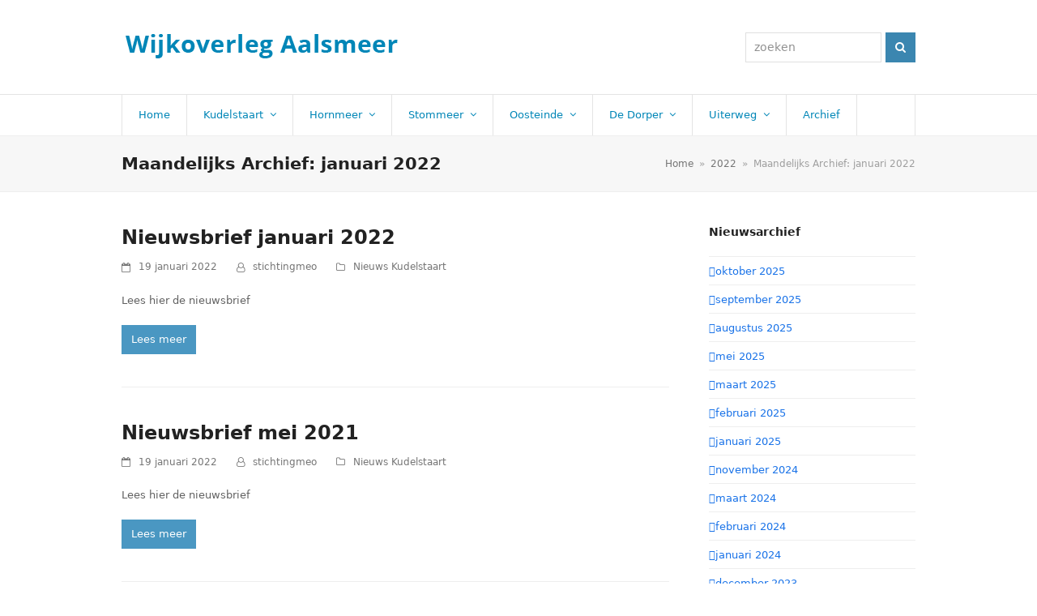

--- FILE ---
content_type: text/html; charset=UTF-8
request_url: https://wijkoverlegaalsmeer.nl/2022/01/
body_size: 11749
content:
<!DOCTYPE html>
<html lang="nl-NL" class="wpex-color-scheme-default">
<head>
<meta charset="UTF-8">
<link rel="profile" href="http://gmpg.org/xfn/11">
<title>24 januari 2026 | Wijkoverleg Aalsmeer</title>
<meta name='robots' content='max-image-preview:large' />
	<style>img:is([sizes="auto" i], [sizes^="auto," i]) { contain-intrinsic-size: 3000px 1500px }</style>
	<meta name="generator" content="Total WordPress Theme v5.19">
<meta name="viewport" content="width=device-width, initial-scale=1">

<link rel="alternate" type="application/rss+xml" title="Wijkoverleg Aalsmeer &raquo; feed" href="https://wijkoverlegaalsmeer.nl/feed/" />
<link rel="alternate" type="application/rss+xml" title="Wijkoverleg Aalsmeer &raquo; reacties feed" href="https://wijkoverlegaalsmeer.nl/comments/feed/" />
<link rel="preload" href="https://wijkoverlegaalsmeer.nl/wp-content/themes/Total/assets/lib/ticons/fonts/ticons.woff2" type="font/woff2" as="font" crossorigin><link rel='stylesheet' id='js_composer_front-css' href='https://wijkoverlegaalsmeer.nl/wp-content/plugins/js_composer/assets/css/js_composer.min.css?ver=8.2' media='all' />
<link rel='stylesheet' id='wp-block-library-css' href='https://wijkoverlegaalsmeer.nl/wp-includes/css/dist/block-library/style.min.css?ver=6.8.3' media='all' />
<style id='global-styles-inline-css'>
:root{--wp--preset--aspect-ratio--square: 1;--wp--preset--aspect-ratio--4-3: 4/3;--wp--preset--aspect-ratio--3-4: 3/4;--wp--preset--aspect-ratio--3-2: 3/2;--wp--preset--aspect-ratio--2-3: 2/3;--wp--preset--aspect-ratio--16-9: 16/9;--wp--preset--aspect-ratio--9-16: 9/16;--wp--preset--color--black: #000000;--wp--preset--color--cyan-bluish-gray: #abb8c3;--wp--preset--color--white: #ffffff;--wp--preset--color--pale-pink: #f78da7;--wp--preset--color--vivid-red: #cf2e2e;--wp--preset--color--luminous-vivid-orange: #ff6900;--wp--preset--color--luminous-vivid-amber: #fcb900;--wp--preset--color--light-green-cyan: #7bdcb5;--wp--preset--color--vivid-green-cyan: #00d084;--wp--preset--color--pale-cyan-blue: #8ed1fc;--wp--preset--color--vivid-cyan-blue: #0693e3;--wp--preset--color--vivid-purple: #9b51e0;--wp--preset--color--accent: var(--wpex-accent);--wp--preset--color--on-accent: var(--wpex-on-accent);--wp--preset--color--accent-alt: var(--wpex-accent-alt);--wp--preset--color--on-accent-alt: var(--wpex-on-accent-alt);--wp--preset--gradient--vivid-cyan-blue-to-vivid-purple: linear-gradient(135deg,rgba(6,147,227,1) 0%,rgb(155,81,224) 100%);--wp--preset--gradient--light-green-cyan-to-vivid-green-cyan: linear-gradient(135deg,rgb(122,220,180) 0%,rgb(0,208,130) 100%);--wp--preset--gradient--luminous-vivid-amber-to-luminous-vivid-orange: linear-gradient(135deg,rgba(252,185,0,1) 0%,rgba(255,105,0,1) 100%);--wp--preset--gradient--luminous-vivid-orange-to-vivid-red: linear-gradient(135deg,rgba(255,105,0,1) 0%,rgb(207,46,46) 100%);--wp--preset--gradient--very-light-gray-to-cyan-bluish-gray: linear-gradient(135deg,rgb(238,238,238) 0%,rgb(169,184,195) 100%);--wp--preset--gradient--cool-to-warm-spectrum: linear-gradient(135deg,rgb(74,234,220) 0%,rgb(151,120,209) 20%,rgb(207,42,186) 40%,rgb(238,44,130) 60%,rgb(251,105,98) 80%,rgb(254,248,76) 100%);--wp--preset--gradient--blush-light-purple: linear-gradient(135deg,rgb(255,206,236) 0%,rgb(152,150,240) 100%);--wp--preset--gradient--blush-bordeaux: linear-gradient(135deg,rgb(254,205,165) 0%,rgb(254,45,45) 50%,rgb(107,0,62) 100%);--wp--preset--gradient--luminous-dusk: linear-gradient(135deg,rgb(255,203,112) 0%,rgb(199,81,192) 50%,rgb(65,88,208) 100%);--wp--preset--gradient--pale-ocean: linear-gradient(135deg,rgb(255,245,203) 0%,rgb(182,227,212) 50%,rgb(51,167,181) 100%);--wp--preset--gradient--electric-grass: linear-gradient(135deg,rgb(202,248,128) 0%,rgb(113,206,126) 100%);--wp--preset--gradient--midnight: linear-gradient(135deg,rgb(2,3,129) 0%,rgb(40,116,252) 100%);--wp--preset--font-size--small: 13px;--wp--preset--font-size--medium: 20px;--wp--preset--font-size--large: 36px;--wp--preset--font-size--x-large: 42px;--wp--preset--spacing--20: 0.44rem;--wp--preset--spacing--30: 0.67rem;--wp--preset--spacing--40: 1rem;--wp--preset--spacing--50: 1.5rem;--wp--preset--spacing--60: 2.25rem;--wp--preset--spacing--70: 3.38rem;--wp--preset--spacing--80: 5.06rem;--wp--preset--shadow--natural: 6px 6px 9px rgba(0, 0, 0, 0.2);--wp--preset--shadow--deep: 12px 12px 50px rgba(0, 0, 0, 0.4);--wp--preset--shadow--sharp: 6px 6px 0px rgba(0, 0, 0, 0.2);--wp--preset--shadow--outlined: 6px 6px 0px -3px rgba(255, 255, 255, 1), 6px 6px rgba(0, 0, 0, 1);--wp--preset--shadow--crisp: 6px 6px 0px rgba(0, 0, 0, 1);}:root { --wp--style--global--content-size: 840px;--wp--style--global--wide-size: 1200px; }:where(body) { margin: 0; }.wp-site-blocks > .alignleft { float: left; margin-right: 2em; }.wp-site-blocks > .alignright { float: right; margin-left: 2em; }.wp-site-blocks > .aligncenter { justify-content: center; margin-left: auto; margin-right: auto; }:where(.wp-site-blocks) > * { margin-block-start: 24px; margin-block-end: 0; }:where(.wp-site-blocks) > :first-child { margin-block-start: 0; }:where(.wp-site-blocks) > :last-child { margin-block-end: 0; }:root { --wp--style--block-gap: 24px; }:root :where(.is-layout-flow) > :first-child{margin-block-start: 0;}:root :where(.is-layout-flow) > :last-child{margin-block-end: 0;}:root :where(.is-layout-flow) > *{margin-block-start: 24px;margin-block-end: 0;}:root :where(.is-layout-constrained) > :first-child{margin-block-start: 0;}:root :where(.is-layout-constrained) > :last-child{margin-block-end: 0;}:root :where(.is-layout-constrained) > *{margin-block-start: 24px;margin-block-end: 0;}:root :where(.is-layout-flex){gap: 24px;}:root :where(.is-layout-grid){gap: 24px;}.is-layout-flow > .alignleft{float: left;margin-inline-start: 0;margin-inline-end: 2em;}.is-layout-flow > .alignright{float: right;margin-inline-start: 2em;margin-inline-end: 0;}.is-layout-flow > .aligncenter{margin-left: auto !important;margin-right: auto !important;}.is-layout-constrained > .alignleft{float: left;margin-inline-start: 0;margin-inline-end: 2em;}.is-layout-constrained > .alignright{float: right;margin-inline-start: 2em;margin-inline-end: 0;}.is-layout-constrained > .aligncenter{margin-left: auto !important;margin-right: auto !important;}.is-layout-constrained > :where(:not(.alignleft):not(.alignright):not(.alignfull)){max-width: var(--wp--style--global--content-size);margin-left: auto !important;margin-right: auto !important;}.is-layout-constrained > .alignwide{max-width: var(--wp--style--global--wide-size);}body .is-layout-flex{display: flex;}.is-layout-flex{flex-wrap: wrap;align-items: center;}.is-layout-flex > :is(*, div){margin: 0;}body .is-layout-grid{display: grid;}.is-layout-grid > :is(*, div){margin: 0;}body{padding-top: 0px;padding-right: 0px;padding-bottom: 0px;padding-left: 0px;}a:where(:not(.wp-element-button)){text-decoration: underline;}:root :where(.wp-element-button, .wp-block-button__link){background-color: var(--wpex-btn-bg, var(--wpex-accent));border-radius: var(--wpex-btn-border-radius);border-color: var(--wpex-btn-border-color, currentColor);border-width: var(--wpex-btn-border-width);border-style: var(--wpex-btn-border-style);color: var(--wpex-btn-color, var(--wpex-on-accent));font-family: var(--wpex-btn-font-family);font-size: var(--wpex-btn-font-size);font-style: var(--wpex-btn-font-style);font-weight: var(--wpex-btn-font-weight);letter-spacing: var(--wpex-btn-letter-spacing);line-height: inherit;padding: var(--wpex-btn-padding);text-decoration: none;text-transform: var(--wpex-btn-text-transform);}:root :where(.wp-element-button:hover, .wp-block-button__link:hover){background-color: var(--wpex-hover-btn-bg, var(--wpex-accent-alt));border-color: var(--wpex-hover-btn-border-color, var(--wpex-btn-border-color, currentColor));color: var(--wpex-hover-btn-color, var(--wpex-on-accent-alt));}:root :where(.wp-element-button:active, .wp-block-button__link:active){background-color: var(--wpex-active-btn-bg, var(--wpex-hover-btn-bg, var(--wpex-accent-alt)));border-color: var(--wpex-active-btn-border-color, var(--wpex-hover-btn-border-color, var(--wpex-btn-border-color, currentColor)));color: var(--wpex-active-btn-color, var(--wpex-hover-btn-color, var(--wpex-on-accent-alt)));}.has-black-color{color: var(--wp--preset--color--black) !important;}.has-cyan-bluish-gray-color{color: var(--wp--preset--color--cyan-bluish-gray) !important;}.has-white-color{color: var(--wp--preset--color--white) !important;}.has-pale-pink-color{color: var(--wp--preset--color--pale-pink) !important;}.has-vivid-red-color{color: var(--wp--preset--color--vivid-red) !important;}.has-luminous-vivid-orange-color{color: var(--wp--preset--color--luminous-vivid-orange) !important;}.has-luminous-vivid-amber-color{color: var(--wp--preset--color--luminous-vivid-amber) !important;}.has-light-green-cyan-color{color: var(--wp--preset--color--light-green-cyan) !important;}.has-vivid-green-cyan-color{color: var(--wp--preset--color--vivid-green-cyan) !important;}.has-pale-cyan-blue-color{color: var(--wp--preset--color--pale-cyan-blue) !important;}.has-vivid-cyan-blue-color{color: var(--wp--preset--color--vivid-cyan-blue) !important;}.has-vivid-purple-color{color: var(--wp--preset--color--vivid-purple) !important;}.has-accent-color{color: var(--wp--preset--color--accent) !important;}.has-on-accent-color{color: var(--wp--preset--color--on-accent) !important;}.has-accent-alt-color{color: var(--wp--preset--color--accent-alt) !important;}.has-on-accent-alt-color{color: var(--wp--preset--color--on-accent-alt) !important;}.has-black-background-color{background-color: var(--wp--preset--color--black) !important;}.has-cyan-bluish-gray-background-color{background-color: var(--wp--preset--color--cyan-bluish-gray) !important;}.has-white-background-color{background-color: var(--wp--preset--color--white) !important;}.has-pale-pink-background-color{background-color: var(--wp--preset--color--pale-pink) !important;}.has-vivid-red-background-color{background-color: var(--wp--preset--color--vivid-red) !important;}.has-luminous-vivid-orange-background-color{background-color: var(--wp--preset--color--luminous-vivid-orange) !important;}.has-luminous-vivid-amber-background-color{background-color: var(--wp--preset--color--luminous-vivid-amber) !important;}.has-light-green-cyan-background-color{background-color: var(--wp--preset--color--light-green-cyan) !important;}.has-vivid-green-cyan-background-color{background-color: var(--wp--preset--color--vivid-green-cyan) !important;}.has-pale-cyan-blue-background-color{background-color: var(--wp--preset--color--pale-cyan-blue) !important;}.has-vivid-cyan-blue-background-color{background-color: var(--wp--preset--color--vivid-cyan-blue) !important;}.has-vivid-purple-background-color{background-color: var(--wp--preset--color--vivid-purple) !important;}.has-accent-background-color{background-color: var(--wp--preset--color--accent) !important;}.has-on-accent-background-color{background-color: var(--wp--preset--color--on-accent) !important;}.has-accent-alt-background-color{background-color: var(--wp--preset--color--accent-alt) !important;}.has-on-accent-alt-background-color{background-color: var(--wp--preset--color--on-accent-alt) !important;}.has-black-border-color{border-color: var(--wp--preset--color--black) !important;}.has-cyan-bluish-gray-border-color{border-color: var(--wp--preset--color--cyan-bluish-gray) !important;}.has-white-border-color{border-color: var(--wp--preset--color--white) !important;}.has-pale-pink-border-color{border-color: var(--wp--preset--color--pale-pink) !important;}.has-vivid-red-border-color{border-color: var(--wp--preset--color--vivid-red) !important;}.has-luminous-vivid-orange-border-color{border-color: var(--wp--preset--color--luminous-vivid-orange) !important;}.has-luminous-vivid-amber-border-color{border-color: var(--wp--preset--color--luminous-vivid-amber) !important;}.has-light-green-cyan-border-color{border-color: var(--wp--preset--color--light-green-cyan) !important;}.has-vivid-green-cyan-border-color{border-color: var(--wp--preset--color--vivid-green-cyan) !important;}.has-pale-cyan-blue-border-color{border-color: var(--wp--preset--color--pale-cyan-blue) !important;}.has-vivid-cyan-blue-border-color{border-color: var(--wp--preset--color--vivid-cyan-blue) !important;}.has-vivid-purple-border-color{border-color: var(--wp--preset--color--vivid-purple) !important;}.has-accent-border-color{border-color: var(--wp--preset--color--accent) !important;}.has-on-accent-border-color{border-color: var(--wp--preset--color--on-accent) !important;}.has-accent-alt-border-color{border-color: var(--wp--preset--color--accent-alt) !important;}.has-on-accent-alt-border-color{border-color: var(--wp--preset--color--on-accent-alt) !important;}.has-vivid-cyan-blue-to-vivid-purple-gradient-background{background: var(--wp--preset--gradient--vivid-cyan-blue-to-vivid-purple) !important;}.has-light-green-cyan-to-vivid-green-cyan-gradient-background{background: var(--wp--preset--gradient--light-green-cyan-to-vivid-green-cyan) !important;}.has-luminous-vivid-amber-to-luminous-vivid-orange-gradient-background{background: var(--wp--preset--gradient--luminous-vivid-amber-to-luminous-vivid-orange) !important;}.has-luminous-vivid-orange-to-vivid-red-gradient-background{background: var(--wp--preset--gradient--luminous-vivid-orange-to-vivid-red) !important;}.has-very-light-gray-to-cyan-bluish-gray-gradient-background{background: var(--wp--preset--gradient--very-light-gray-to-cyan-bluish-gray) !important;}.has-cool-to-warm-spectrum-gradient-background{background: var(--wp--preset--gradient--cool-to-warm-spectrum) !important;}.has-blush-light-purple-gradient-background{background: var(--wp--preset--gradient--blush-light-purple) !important;}.has-blush-bordeaux-gradient-background{background: var(--wp--preset--gradient--blush-bordeaux) !important;}.has-luminous-dusk-gradient-background{background: var(--wp--preset--gradient--luminous-dusk) !important;}.has-pale-ocean-gradient-background{background: var(--wp--preset--gradient--pale-ocean) !important;}.has-electric-grass-gradient-background{background: var(--wp--preset--gradient--electric-grass) !important;}.has-midnight-gradient-background{background: var(--wp--preset--gradient--midnight) !important;}.has-small-font-size{font-size: var(--wp--preset--font-size--small) !important;}.has-medium-font-size{font-size: var(--wp--preset--font-size--medium) !important;}.has-large-font-size{font-size: var(--wp--preset--font-size--large) !important;}.has-x-large-font-size{font-size: var(--wp--preset--font-size--x-large) !important;}
:root :where(.wp-block-post-template){margin: 0 auto;}
:root :where(.wp-block-pullquote){font-size: 1.5em;line-height: 1.6;}
:root :where(.wp-block-separator){background-color: var(--wpex-border-main);border-width: 0px;margin: 2.308em auto;color: var(--wpex-border-main);}
:root :where(.wp-block-table){margin: 0;}
</style>
<link rel='stylesheet' id='wpex-style-css' href='https://wijkoverlegaalsmeer.nl/wp-content/themes/Total/style.css?ver=5.19' media='all' />
<link rel='stylesheet' id='wpex-mobile-menu-breakpoint-max-css' href='https://wijkoverlegaalsmeer.nl/wp-content/themes/Total/assets/css/wpex-mobile-menu-breakpoint-max.css?ver=5.19' media='only screen and (max-width:959px)' />
<link rel='stylesheet' id='wpex-mobile-menu-breakpoint-min-css' href='https://wijkoverlegaalsmeer.nl/wp-content/themes/Total/assets/css/wpex-mobile-menu-breakpoint-min.css?ver=5.19' media='only screen and (min-width:960px)' />
<link rel='stylesheet' id='wpex-wpbakery-css' href='https://wijkoverlegaalsmeer.nl/wp-content/themes/Total/assets/css/frontend/wpbakery.css?ver=5.19' media='all' />
<link rel='stylesheet' id='ticons-css' href='https://wijkoverlegaalsmeer.nl/wp-content/themes/Total/assets/lib/ticons/css/ticons.min.css?ver=1.0.1' media='all' />
<link rel='stylesheet' id='vcex-shortcodes-css' href='https://wijkoverlegaalsmeer.nl/wp-content/themes/Total/assets/css/vcex-shortcodes.css?ver=5.19' media='all' />
<script></script><link rel="https://api.w.org/" href="https://wijkoverlegaalsmeer.nl/wp-json/" /><link rel="EditURI" type="application/rsd+xml" title="RSD" href="https://wijkoverlegaalsmeer.nl/xmlrpc.php?rsd" />
<meta name="generator" content="WordPress 6.8.3" />
<link rel="icon" href="https://wijkoverlegaalsmeer.nl/wp-content/uploads/2019/06/favi.png" sizes="32x32"><link rel="shortcut icon" href="https://wijkoverlegaalsmeer.nl/wp-content/uploads/2019/06/favi.png"><link rel="apple-touch-icon" href="https://wijkoverlegaalsmeer.nl/wp-content/uploads/2019/06/favi.png" sizes="57x57" ><link rel="apple-touch-icon" href="https://wijkoverlegaalsmeer.nl/wp-content/uploads/2019/06/favi.png" sizes="76x76" ><link rel="apple-touch-icon" href="https://wijkoverlegaalsmeer.nl/wp-content/uploads/2019/06/favi.png" sizes="120x120"><link rel="apple-touch-icon" href="https://wijkoverlegaalsmeer.nl/wp-content/uploads/2019/06/favi.png" sizes="114x114"><!-- SEO meta tags powered by SmartCrawl https://wpmudev.com/project/smartcrawl-wordpress-seo/ -->
<link rel="canonical" href="https://wijkoverlegaalsmeer.nl/2022/01/" />
<script type="application/ld+json">{"@context":"https:\/\/schema.org","@graph":[{"@type":"Organization","@id":"https:\/\/wijkoverlegaalsmeer.nl\/#schema-publishing-organization","url":"https:\/\/wijkoverlegaalsmeer.nl","name":"Wijkoverleg Aalsmeer"},{"@type":"WebSite","@id":"https:\/\/wijkoverlegaalsmeer.nl\/#schema-website","url":"https:\/\/wijkoverlegaalsmeer.nl","name":"Wijkoverleg Aalsmeer","encoding":"UTF-8","potentialAction":{"@type":"SearchAction","target":"https:\/\/wijkoverlegaalsmeer.nl\/search\/{search_term_string}\/","query-input":"required name=search_term_string"}},{"@type":"CollectionPage","@id":"https:\/\/wijkoverlegaalsmeer.nl\/2022\/01\/#schema-webpage","isPartOf":{"@id":"https:\/\/wijkoverlegaalsmeer.nl\/#schema-website"},"publisher":{"@id":"https:\/\/wijkoverlegaalsmeer.nl\/#schema-publishing-organization"},"url":"https:\/\/wijkoverlegaalsmeer.nl\/2022\/01\/","mainEntity":{"@type":"ItemList","itemListElement":[{"@type":"ListItem","position":"1","url":"https:\/\/wijkoverlegaalsmeer.nl\/nieuwsbrief-januari-2022\/"},{"@type":"ListItem","position":"2","url":"https:\/\/wijkoverlegaalsmeer.nl\/nieuwsbrief-mei-2021\/"},{"@type":"ListItem","position":"3","url":"https:\/\/wijkoverlegaalsmeer.nl\/nieuwsbrief-januari-2021\/"},{"@type":"ListItem","position":"4","url":"https:\/\/wijkoverlegaalsmeer.nl\/nieuwsbrief-november-2020\/"},{"@type":"ListItem","position":"5","url":"https:\/\/wijkoverlegaalsmeer.nl\/bewonersoverleg-september-2020\/"},{"@type":"ListItem","position":"6","url":"https:\/\/wijkoverlegaalsmeer.nl\/bewonersoverleg-maart-2020\/"},{"@type":"ListItem","position":"7","url":"https:\/\/wijkoverlegaalsmeer.nl\/bewonersoverleg-november-2019\/"},{"@type":"ListItem","position":"8","url":"https:\/\/wijkoverlegaalsmeer.nl\/vragen-en-antwoorden-bij-de-geannuleerde-vergadering-van-29-november-2021\/"}]}},{"@type":"BreadcrumbList","@id":"https:\/\/wijkoverlegaalsmeer.nl\/2022\/01?year=2022&monthnum=01\/#breadcrumb","itemListElement":[{"@type":"ListItem","position":1,"name":"Home","item":"https:\/\/wijkoverlegaalsmeer.nl"},{"@type":"ListItem","position":2,"name":"Archive for januari 2022"}]}]}</script>
<meta property="og:type" content="object" />
<meta property="og:url" content="https://wijkoverlegaalsmeer.nl/2022/01/" />
<meta property="og:title" content="24 januari 2026 | Wijkoverleg Aalsmeer" />
<meta name="twitter:card" content="summary" />
<meta name="twitter:title" content="24 januari 2026 | Wijkoverleg Aalsmeer" />
<!-- /SEO -->
<!-- Google tag (gtag.js) -->
<script async src="https://www.googletagmanager.com/gtag/js?id=G-NY7D3MHJ9Z"></script>
<script>
  window.dataLayer = window.dataLayer || [];
  function gtag(){dataLayer.push(arguments);}
  gtag('js', new Date());

  gtag('config', 'G-NY7D3MHJ9Z');
</script><noscript><style>body:not(.content-full-screen) .wpex-vc-row-stretched[data-vc-full-width-init="false"]{visibility:visible;}</style></noscript>		<style id="wp-custom-css">
			#header-two-search-submit{background:#3b86b0;height:26px;line-height:26px;width:30px;text-align:center;padding:0;font-size:12px;outline:none;margin-left:5px;cursor:pointer;}.theme-button,#commentform #submit,.wpcf7 .wpcf7-submit.theme-button#current-shop-items-overlay .buttons a,.woocommerce .button,input[type="submit"],button{background:#4a97c2;color:#fff;height:36px;line-height:36px;padding:0 12px;margin:0;display:inline-block;font-size:13px;font-weight:400;color:#fff;outline:none;-webkit-appearance:none;cursor:pointer;outline:none;border:none;border-radius:0;}		</style>
		<noscript><style> .wpb_animate_when_almost_visible { opacity: 1; }</style></noscript><style data-type="wpex-css" id="wpex-css">/*CUSTOMIZER STYLING*/#site-navigation-wrap{--wpex-main-nav-link-padding-x:20px;--wpex-main-nav-border-color:#e4e4e4;--wpex-main-nav-link-color:#0086b7;--wpex-hover-main-nav-link-color:#0086b7;--wpex-active-main-nav-link-color:#0086b7;--wpex-hover-main-nav-link-color:#0086b7;--wpex-dropmenu-border-color:#e4e4e4;--wpex-dropmenu-caret-border-color:#e4e4e4;--wpex-megamenu-divider-color:#e4e4e4;}:root{--wpex-dropmenu-colored-top-border-color:#0086b7;--wpex-vc-column-inner-margin-bottom:40px;}#footer{--wpex-surface-1:#0086b7;background-color:#0086b7;color:#ffffff;--wpex-heading-color:#ffffff;--wpex-text-2:#ffffff;--wpex-text-3:#ffffff;--wpex-text-4:#ffffff;--wpex-border-main:#0086b7;--wpex-link-color:#ffffff;--wpex-hover-link-color:#ffffff;--wpex-hover-link-color:#ffffff;}#footer-bottom{background-color:#0086b7;color:#ffffff;--wpex-text-2:#ffffff;--wpex-text-3:#ffffff;--wpex-text-4:#ffffff;--wpex-link-color:#bcbcbc;--wpex-hover-link-color:#bcbcbc;--wpex-hover-link-color:#ffffff;}</style><noscript><style id="rocket-lazyload-nojs-css">.rll-youtube-player, [data-lazy-src]{display:none !important;}</style></noscript></head>

<body class="archive date wp-custom-logo wp-embed-responsive wp-theme-Total wpex-theme wpex-responsive full-width-main-layout no-composer wpex-live-site wpex-has-primary-bottom-spacing site-full-width content-right-sidebar has-sidebar sidebar-widget-icons hasnt-overlay-header wpex-mobile-toggle-menu-icon_buttons has-mobile-menu wpex-no-js wpb-js-composer js-comp-ver-8.2 vc_responsive">

	
<a href="#content" class="skip-to-content wpex-absolute wpex-opacity-0 wpex-no-underline">Skip to content</a>

	
	<span data-ls_id="#site_top" tabindex="-1"></span>
	<div id="outer-wrap" class="wpex-overflow-clip">

		
		
		<div id="wrap" class="wpex-clr">

			

	<header id="site-header" class="header-two dyn-styles wpex-print-hidden wpex-relative wpex-clr">

		
		<div id="site-header-inner" class="header-two-inner header-padding container wpex-relative wpex-h-100 wpex-py-30 wpex-clr">
<div id="site-logo" class="site-branding header-two-logo logo-padding wpex-table">
	<div id="site-logo-inner" class="wpex-table-cell wpex-align-middle wpex-clr"><a id="site-logo-link" href="https://wijkoverlegaalsmeer.nl/" rel="home" class="main-logo"><img src="https://wijkoverlegaalsmeer.nl/wp-content/uploads/2014/08/wijoverleg-aalsmeer4.png" alt="Wijkoverleg Aalsmeer" class="logo-img" width="350" height="56" data-no-retina data-skip-lazy fetchpriority="high"></a></div>

</div>

	<aside id="header-aside" class="header-two-aside hide-at-mm-breakpoint">
		<div class="header-aside-content wpex-clr"></div>
					<div id="header-two-search" class="wpex-clr">
				<form method="get" class="header-two-searchform" action="https://wijkoverlegaalsmeer.nl/">
					<label>
						<span class="screen-reader-text">zoeken</span>
						<input type="search" id="header-two-search-input" name="s" placeholder="zoeken">
					</label>
															<button type="submit" id="header-two-search-submit" class="theme-button"><span class="ticon ticon-search" aria-hidden="true"></span><span class="screen-reader-text">Zoeken</span></button>
				</form>
			</div>
			</aside>


<div id="mobile-menu" class="wpex-mobile-menu-toggle show-at-mm-breakpoint wpex-flex wpex-items-center wpex-absolute wpex-top-50 -wpex-translate-y-50 wpex-right-0">
	<div class="wpex-inline-flex wpex-items-center">
						<a href="#" class="mobile-menu-toggle" role="button" aria-label="Toggle mobile menu" aria-expanded="false"><span class="mobile-menu-toggle__icon wpex-flex"><span class="wpex-hamburger-icon wpex-hamburger-icon--inactive wpex-hamburger-icon--animate" aria-hidden="true"><span></span></span></span></a>			</div>
</div></div>

		
<div id="site-navigation-wrap" class="navbar-style-two navbar-fixed-line-height fixed-nav wpex-dropdown-top-border hide-at-mm-breakpoint wpex-clr wpex-print-hidden">
	<nav id="site-navigation" class="navigation main-navigation main-navigation-two container wpex-relative wpex-clr" aria-label="Main menu"><ul id="menu-menu" class="main-navigation-ul dropdown-menu wpex-dropdown-menu wpex-dropdown-menu--onhover"><li id="menu-item-34" class="menu-item menu-item-type-post_type menu-item-object-page menu-item-home menu-item-34"><a href="https://wijkoverlegaalsmeer.nl/"><span class="link-inner">Home</span></a></li>
<li id="menu-item-284" class="menu-item menu-item-type-custom menu-item-object-custom menu-item-has-children dropdown menu-item-284"><a href="http://wijkoverlegaalsmeer.nl/kudelstaart/"><span class="link-inner">Kudelstaart <span class="nav-arrow top-level"><span class="nav-arrow__icon ticon ticon-angle-down" aria-hidden="true"></span></span></span></a>
<ul class="sub-menu">
	<li id="menu-item-285" class="menu-item menu-item-type-post_type menu-item-object-page menu-item-285"><a href="https://wijkoverlegaalsmeer.nl/kudelstaart/"><span class="link-inner">Over ons</span></a></li>
	<li id="menu-item-43" class="menu-item menu-item-type-post_type menu-item-object-page menu-item-43"><a href="https://wijkoverlegaalsmeer.nl/overlegdata-verslagen-kudelstaart/"><span class="link-inner">Overlegdata &#038; verslagen</span></a></li>
	<li id="menu-item-1316" class="menu-item menu-item-type-post_type menu-item-object-page menu-item-1316"><a href="https://wijkoverlegaalsmeer.nl/buurtinitiatief-kudelstaart/"><span class="link-inner">Buurtinitiatief</span></a></li>
	<li id="menu-item-412" class="menu-item menu-item-type-post_type menu-item-object-page menu-item-412"><a href="https://wijkoverlegaalsmeer.nl/kudelstaart/nieuws-kudelstaart/"><span class="link-inner">Nieuws Kudelstaart</span></a></li>
	<li id="menu-item-410" class="menu-item menu-item-type-post_type menu-item-object-page menu-item-410"><a href="https://wijkoverlegaalsmeer.nl/kudelstaart/contact/"><span class="link-inner">Contact</span></a></li>
</ul>
</li>
<li id="menu-item-295" class="menu-item menu-item-type-custom menu-item-object-custom menu-item-has-children dropdown menu-item-295"><a href="http://wijkoverlegaalsmeer.nl/hornmeer/"><span class="link-inner">Hornmeer <span class="nav-arrow top-level"><span class="nav-arrow__icon ticon ticon-angle-down" aria-hidden="true"></span></span></span></a>
<ul class="sub-menu">
	<li id="menu-item-296" class="menu-item menu-item-type-post_type menu-item-object-page menu-item-296"><a href="https://wijkoverlegaalsmeer.nl/hornmeer/"><span class="link-inner">Over ons</span></a></li>
	<li id="menu-item-126" class="menu-item menu-item-type-post_type menu-item-object-page menu-item-126"><a href="https://wijkoverlegaalsmeer.nl/hornmeer/overlegdata-verslagen/"><span class="link-inner">Overlegdata &#038; verslagen</span></a></li>
	<li id="menu-item-1512" class="menu-item menu-item-type-post_type menu-item-object-page menu-item-1512"><a href="https://wijkoverlegaalsmeer.nl/buurtinitiatief-hornmeer/"><span class="link-inner">Buurtinitiatief</span></a></li>
	<li id="menu-item-123" class="menu-item menu-item-type-post_type menu-item-object-page menu-item-123"><a href="https://wijkoverlegaalsmeer.nl/hornmeer/nieuws-hornmeer/"><span class="link-inner">Nieuws Hornmeer</span></a></li>
	<li id="menu-item-244" class="menu-item menu-item-type-post_type menu-item-object-page menu-item-244"><a href="https://wijkoverlegaalsmeer.nl/hornmeer/contact/"><span class="link-inner">Contact</span></a></li>
</ul>
</li>
<li id="menu-item-297" class="menu-item menu-item-type-custom menu-item-object-custom menu-item-has-children dropdown menu-item-297"><a href="http://wijkoverlegaalsmeer.nl/stommeer/"><span class="link-inner">Stommeer <span class="nav-arrow top-level"><span class="nav-arrow__icon ticon ticon-angle-down" aria-hidden="true"></span></span></span></a>
<ul class="sub-menu">
	<li id="menu-item-298" class="menu-item menu-item-type-post_type menu-item-object-page menu-item-298"><a href="https://wijkoverlegaalsmeer.nl/stommeer/"><span class="link-inner">Over ons</span></a></li>
	<li id="menu-item-145" class="menu-item menu-item-type-post_type menu-item-object-page menu-item-145"><a href="https://wijkoverlegaalsmeer.nl/stommeer/overlegdata-verslagen/"><span class="link-inner">Overlegdata &#038; verslagen</span></a></li>
	<li id="menu-item-1298" class="menu-item menu-item-type-post_type menu-item-object-page menu-item-1298"><a href="https://wijkoverlegaalsmeer.nl/stommeer/buurtinitatief-stommeer/"><span class="link-inner">Buurtinitatief</span></a></li>
	<li id="menu-item-485" class="menu-item menu-item-type-post_type menu-item-object-page menu-item-485"><a href="https://wijkoverlegaalsmeer.nl/stommeer/werkgroepen/"><span class="link-inner">Werkgroepen</span></a></li>
	<li id="menu-item-142" class="menu-item menu-item-type-post_type menu-item-object-page menu-item-142"><a href="https://wijkoverlegaalsmeer.nl/stommeer/nieuws-stommeer/"><span class="link-inner">Nieuws Stommeer</span></a></li>
	<li id="menu-item-245" class="menu-item menu-item-type-post_type menu-item-object-page menu-item-245"><a href="https://wijkoverlegaalsmeer.nl/stommeer/contact/"><span class="link-inner">Contact</span></a></li>
</ul>
</li>
<li id="menu-item-299" class="menu-item menu-item-type-custom menu-item-object-custom menu-item-has-children dropdown menu-item-299"><a href="http://wijkoverlegaalsmeer.nl/oosteinde/"><span class="link-inner">Oosteinde <span class="nav-arrow top-level"><span class="nav-arrow__icon ticon ticon-angle-down" aria-hidden="true"></span></span></span></a>
<ul class="sub-menu">
	<li id="menu-item-300" class="menu-item menu-item-type-post_type menu-item-object-page menu-item-300"><a href="https://wijkoverlegaalsmeer.nl/oosteinde/"><span class="link-inner">Over ons</span></a></li>
	<li id="menu-item-167" class="menu-item menu-item-type-post_type menu-item-object-page menu-item-167"><a href="https://wijkoverlegaalsmeer.nl/oosteinde/overlegdata-verslagen/"><span class="link-inner">Overlegdata &#038; verslagen</span></a></li>
	<li id="menu-item-1325" class="menu-item menu-item-type-post_type menu-item-object-page menu-item-1325"><a href="https://wijkoverlegaalsmeer.nl/buurtinitiatief-oosteinde/"><span class="link-inner">Buurtinitiatief</span></a></li>
	<li id="menu-item-164" class="menu-item menu-item-type-post_type menu-item-object-page menu-item-164"><a href="https://wijkoverlegaalsmeer.nl/oosteinde/nieuws-oosteinde/"><span class="link-inner">Nieuws Oosteinde</span></a></li>
	<li id="menu-item-246" class="menu-item menu-item-type-post_type menu-item-object-page menu-item-246"><a href="https://wijkoverlegaalsmeer.nl/oosteinde/contact/"><span class="link-inner">Contact</span></a></li>
</ul>
</li>
<li id="menu-item-301" class="menu-item menu-item-type-custom menu-item-object-custom menu-item-has-children dropdown menu-item-301"><a href="http://wijkoverlegaalsmeer.nl/de-dorper/"><span class="link-inner">De Dorper <span class="nav-arrow top-level"><span class="nav-arrow__icon ticon ticon-angle-down" aria-hidden="true"></span></span></span></a>
<ul class="sub-menu">
	<li id="menu-item-302" class="menu-item menu-item-type-post_type menu-item-object-page menu-item-302"><a href="https://wijkoverlegaalsmeer.nl/de-dorper/"><span class="link-inner">Over ons</span></a></li>
	<li id="menu-item-1429" class="menu-item menu-item-type-post_type menu-item-object-page menu-item-1429"><a href="https://wijkoverlegaalsmeer.nl/de-dorper/buurtinitiatieven-de-dorper/"><span class="link-inner">Buurtinitiatieven</span></a></li>
	<li id="menu-item-197" class="menu-item menu-item-type-post_type menu-item-object-page menu-item-197"><a href="https://wijkoverlegaalsmeer.nl/de-dorper/overlegdata-verslagen/"><span class="link-inner">Overlegdata &#038; verslagen</span></a></li>
	<li id="menu-item-194" class="menu-item menu-item-type-post_type menu-item-object-page menu-item-194"><a href="https://wijkoverlegaalsmeer.nl/de-dorper/nieuws-de-dorper/"><span class="link-inner">Nieuws de Dorper</span></a></li>
	<li id="menu-item-247" class="menu-item menu-item-type-post_type menu-item-object-page menu-item-247"><a href="https://wijkoverlegaalsmeer.nl/de-dorper/contact/"><span class="link-inner">Contact</span></a></li>
</ul>
</li>
<li id="menu-item-303" class="menu-item menu-item-type-custom menu-item-object-custom menu-item-has-children dropdown menu-item-303"><a href="http://wijkoverlegaalsmeer.nl/uiterweg/"><span class="link-inner">Uiterweg <span class="nav-arrow top-level"><span class="nav-arrow__icon ticon ticon-angle-down" aria-hidden="true"></span></span></span></a>
<ul class="sub-menu">
	<li id="menu-item-304" class="menu-item menu-item-type-post_type menu-item-object-page menu-item-304"><a href="https://wijkoverlegaalsmeer.nl/uiterweg/"><span class="link-inner">Over ons</span></a></li>
	<li id="menu-item-219" class="menu-item menu-item-type-post_type menu-item-object-page menu-item-219"><a href="https://wijkoverlegaalsmeer.nl/uiterweg/overlegdata-verslagen/"><span class="link-inner">Overlegdata &#038; verslagen</span></a></li>
	<li id="menu-item-216" class="menu-item menu-item-type-post_type menu-item-object-page menu-item-216"><a href="https://wijkoverlegaalsmeer.nl/uiterweg/nieuws-uiterweg/"><span class="link-inner">Nieuws Uiterweg</span></a></li>
	<li id="menu-item-248" class="menu-item menu-item-type-post_type menu-item-object-page menu-item-248"><a href="https://wijkoverlegaalsmeer.nl/uiterweg/contact/"><span class="link-inner">Contact</span></a></li>
</ul>
</li>
<li id="menu-item-309" class="menu-item menu-item-type-post_type menu-item-object-page menu-item-309"><a href="https://wijkoverlegaalsmeer.nl/nieuwsarchief/"><span class="link-inner">Archief</span></a></li>
</ul></nav>
</div>


	</header>



			
			<main id="main" class="site-main wpex-clr">

				
<header class="page-header has-aside default-page-header wpex-relative wpex-mb-40 wpex-surface-2 wpex-py-20 wpex-border-t wpex-border-b wpex-border-solid wpex-border-surface-3 wpex-text-2 wpex-supports-mods">

	
	<div class="page-header-inner container wpex-md-flex wpex-md-flex-wrap wpex-md-items-center wpex-md-justify-between">
<div class="page-header-content wpex-md-mr-15">

<h1 class="page-header-title wpex-block wpex-m-0 wpex-text-2xl">

	<span>Maandelijks Archief: januari 2022</span>

</h1>

</div>
<div class="page-header-aside wpex-md-text-right"><nav class="site-breadcrumbs position-page_header_aside wpex-text-4 wpex-text-sm" aria-label="You are here:"><span class="breadcrumb-trail wpex-clr"><span class="trail-begin"><a href="https://wijkoverlegaalsmeer.nl/" rel="home"><span>Home</span></a></span><span class="sep sep-1"> &raquo; </span><span  class="trail-year"><a href="https://wijkoverlegaalsmeer.nl/2022/"><span>2022</span></a></span><span class="sep sep-2"> &raquo; </span><span class="trail-end">Maandelijks Archief: januari 2022</span></span></nav></div></div>

	
</header>


	<div id="content-wrap" class="container wpex-clr">

		
		<div id="primary" class="content-area wpex-clr">

			
			<div id="content" class="site-content wpex-clr">

				
				
<div id="blog-entries" class="entries wpex-clr">
<article id="post-2127" class="blog-entry large-image-entry-style wpex-relative wpex-clr post-2127 post type-post status-publish format-standard hentry category-nieuws-kudelstaart entry no-media">

	
		<div class="blog-entry-inner entry-inner wpex-last-mb-0 wpex-clr">
<header class="blog-entry-header entry-header wpex-mb-10">
		<h2 class="blog-entry-title entry-title wpex-text-3xl"><a href="https://wijkoverlegaalsmeer.nl/nieuwsbrief-januari-2022/">Nieuwsbrief januari 2022</a></h2>
</header>
<ul class="blog-entry-meta entry-meta meta wpex-text-sm wpex-text-3 wpex-last-mr-0 wpex-mb-20">    <li class="meta-date"><span class="meta-icon ticon ticon-calendar-o" aria-hidden="true"></span><time class="updated" datetime="2022-01-19">19 januari 2022</time></li>
	<li class="meta-author"><span class="meta-icon ticon ticon-user-o" aria-hidden="true"></span><span class="vcard author"><span class="fn"><a href="https://wijkoverlegaalsmeer.nl/author/stichtingmeo/" title="Berichten van stichtingmeo" rel="author">stichtingmeo</a></span></span></li>
<li class="meta-category"><span class="meta-icon ticon ticon-folder-o" aria-hidden="true"></span><span><a class="term-3" href="https://wijkoverlegaalsmeer.nl/category/nieuws-kudelstaart/">Nieuws Kudelstaart</a></span></li></ul>

<div class="blog-entry-excerpt entry-excerpt wpex-my-20 wpex-last-mb-0 wpex-clr">

	<p>Lees hier de nieuwsbrief &nbsp;</p>
</div>

<div class="blog-entry-readmore entry-readmore-wrap wpex-my-20 wpex-clr"><a href="https://wijkoverlegaalsmeer.nl/nieuwsbrief-januari-2022/" aria-label="Lees meer about Nieuwsbrief januari 2022" class="theme-button">Lees meer</a></div></div>

		<div class="entry-divider wpex-divider wpex-my-40"></div>
	
</article>

<article id="post-2123" class="blog-entry large-image-entry-style wpex-relative wpex-clr post-2123 post type-post status-publish format-standard hentry category-nieuws-kudelstaart entry no-media">

	
		<div class="blog-entry-inner entry-inner wpex-last-mb-0 wpex-clr">
<header class="blog-entry-header entry-header wpex-mb-10">
		<h2 class="blog-entry-title entry-title wpex-text-3xl"><a href="https://wijkoverlegaalsmeer.nl/nieuwsbrief-mei-2021/">Nieuwsbrief mei 2021</a></h2>
</header>
<ul class="blog-entry-meta entry-meta meta wpex-text-sm wpex-text-3 wpex-last-mr-0 wpex-mb-20">    <li class="meta-date"><span class="meta-icon ticon ticon-calendar-o" aria-hidden="true"></span><time class="updated" datetime="">19 januari 2022</time></li>
	<li class="meta-author"><span class="meta-icon ticon ticon-user-o" aria-hidden="true"></span><span class="vcard author"><span class="fn"><a href="https://wijkoverlegaalsmeer.nl/author/stichtingmeo/" title="Berichten van stichtingmeo" rel="author">stichtingmeo</a></span></span></li>
<li class="meta-category"><span class="meta-icon ticon ticon-folder-o" aria-hidden="true"></span><span><a class="term-3" href="https://wijkoverlegaalsmeer.nl/category/nieuws-kudelstaart/">Nieuws Kudelstaart</a></span></li></ul>

<div class="blog-entry-excerpt entry-excerpt wpex-my-20 wpex-last-mb-0 wpex-clr">

	<p>Lees hier de nieuwsbrief &nbsp;</p>
</div>

<div class="blog-entry-readmore entry-readmore-wrap wpex-my-20 wpex-clr"><a href="https://wijkoverlegaalsmeer.nl/nieuwsbrief-mei-2021/" aria-label="Lees meer about Nieuwsbrief mei 2021" class="theme-button">Lees meer</a></div></div>

		<div class="entry-divider wpex-divider wpex-my-40"></div>
	
</article>

<article id="post-2121" class="blog-entry large-image-entry-style wpex-relative wpex-clr post-2121 post type-post status-publish format-standard hentry category-nieuws-kudelstaart entry no-media">

	
		<div class="blog-entry-inner entry-inner wpex-last-mb-0 wpex-clr">
<header class="blog-entry-header entry-header wpex-mb-10">
		<h2 class="blog-entry-title entry-title wpex-text-3xl"><a href="https://wijkoverlegaalsmeer.nl/nieuwsbrief-januari-2021/">Nieuwsbrief januari 2021</a></h2>
</header>
<ul class="blog-entry-meta entry-meta meta wpex-text-sm wpex-text-3 wpex-last-mr-0 wpex-mb-20">    <li class="meta-date"><span class="meta-icon ticon ticon-calendar-o" aria-hidden="true"></span><time class="updated" datetime="">19 januari 2022</time></li>
	<li class="meta-author"><span class="meta-icon ticon ticon-user-o" aria-hidden="true"></span><span class="vcard author"><span class="fn"><a href="https://wijkoverlegaalsmeer.nl/author/stichtingmeo/" title="Berichten van stichtingmeo" rel="author">stichtingmeo</a></span></span></li>
<li class="meta-category"><span class="meta-icon ticon ticon-folder-o" aria-hidden="true"></span><span><a class="term-3" href="https://wijkoverlegaalsmeer.nl/category/nieuws-kudelstaart/">Nieuws Kudelstaart</a></span></li></ul>

<div class="blog-entry-excerpt entry-excerpt wpex-my-20 wpex-last-mb-0 wpex-clr">

	<p>Lees hier de nieuwsbrief &nbsp;</p>
</div>

<div class="blog-entry-readmore entry-readmore-wrap wpex-my-20 wpex-clr"><a href="https://wijkoverlegaalsmeer.nl/nieuwsbrief-januari-2021/" aria-label="Lees meer about Nieuwsbrief januari 2021" class="theme-button">Lees meer</a></div></div>

		<div class="entry-divider wpex-divider wpex-my-40"></div>
	
</article>

<article id="post-2118" class="blog-entry large-image-entry-style wpex-relative wpex-clr post-2118 post type-post status-publish format-standard hentry category-nieuws-kudelstaart entry no-media">

	
		<div class="blog-entry-inner entry-inner wpex-last-mb-0 wpex-clr">
<header class="blog-entry-header entry-header wpex-mb-10">
		<h2 class="blog-entry-title entry-title wpex-text-3xl"><a href="https://wijkoverlegaalsmeer.nl/nieuwsbrief-november-2020/">Nieuwsbrief november 2020</a></h2>
</header>
<ul class="blog-entry-meta entry-meta meta wpex-text-sm wpex-text-3 wpex-last-mr-0 wpex-mb-20">    <li class="meta-date"><span class="meta-icon ticon ticon-calendar-o" aria-hidden="true"></span><time class="updated" datetime="">19 januari 2022</time></li>
	<li class="meta-author"><span class="meta-icon ticon ticon-user-o" aria-hidden="true"></span><span class="vcard author"><span class="fn"><a href="https://wijkoverlegaalsmeer.nl/author/stichtingmeo/" title="Berichten van stichtingmeo" rel="author">stichtingmeo</a></span></span></li>
<li class="meta-category"><span class="meta-icon ticon ticon-folder-o" aria-hidden="true"></span><span><a class="term-3" href="https://wijkoverlegaalsmeer.nl/category/nieuws-kudelstaart/">Nieuws Kudelstaart</a></span></li></ul>

<div class="blog-entry-excerpt entry-excerpt wpex-my-20 wpex-last-mb-0 wpex-clr">

	<p>Lees hier de nieuwsbrief</p>
</div>

<div class="blog-entry-readmore entry-readmore-wrap wpex-my-20 wpex-clr"><a href="https://wijkoverlegaalsmeer.nl/nieuwsbrief-november-2020/" aria-label="Lees meer about Nieuwsbrief november 2020" class="theme-button">Lees meer</a></div></div>

		<div class="entry-divider wpex-divider wpex-my-40"></div>
	
</article>

<article id="post-2116" class="blog-entry large-image-entry-style wpex-relative wpex-clr post-2116 post type-post status-publish format-standard hentry category-ov-kudelstaart entry no-media">

	
		<div class="blog-entry-inner entry-inner wpex-last-mb-0 wpex-clr">
<header class="blog-entry-header entry-header wpex-mb-10">
		<h2 class="blog-entry-title entry-title wpex-text-3xl"><a href="https://wijkoverlegaalsmeer.nl/bewonersoverleg-september-2020/">Bewonersoverleg september 2020</a></h2>
</header>
<ul class="blog-entry-meta entry-meta meta wpex-text-sm wpex-text-3 wpex-last-mr-0 wpex-mb-20">    <li class="meta-date"><span class="meta-icon ticon ticon-calendar-o" aria-hidden="true"></span><time class="updated" datetime="">19 januari 2022</time></li>
	<li class="meta-author"><span class="meta-icon ticon ticon-user-o" aria-hidden="true"></span><span class="vcard author"><span class="fn"><a href="https://wijkoverlegaalsmeer.nl/author/stichtingmeo/" title="Berichten van stichtingmeo" rel="author">stichtingmeo</a></span></span></li>
<li class="meta-category"><span class="meta-icon ticon ticon-folder-o" aria-hidden="true"></span><span><a class="term-17" href="https://wijkoverlegaalsmeer.nl/category/ov-kudelstaart/">Overlegdata &amp; verslagen Kudelstaart</a></span></li></ul>

<div class="blog-entry-excerpt entry-excerpt wpex-my-20 wpex-last-mb-0 wpex-clr">

	<p>Lees hier het bewonersoverleg</p>
</div>

<div class="blog-entry-readmore entry-readmore-wrap wpex-my-20 wpex-clr"><a href="https://wijkoverlegaalsmeer.nl/bewonersoverleg-september-2020/" aria-label="Lees meer about Bewonersoverleg september 2020" class="theme-button">Lees meer</a></div></div>

		<div class="entry-divider wpex-divider wpex-my-40"></div>
	
</article>

<article id="post-2113" class="blog-entry large-image-entry-style wpex-relative wpex-clr post-2113 post type-post status-publish format-standard hentry category-ov-kudelstaart entry no-media">

	
		<div class="blog-entry-inner entry-inner wpex-last-mb-0 wpex-clr">
<header class="blog-entry-header entry-header wpex-mb-10">
		<h2 class="blog-entry-title entry-title wpex-text-3xl"><a href="https://wijkoverlegaalsmeer.nl/bewonersoverleg-maart-2020/">Bewonersoverleg maart 2020</a></h2>
</header>
<ul class="blog-entry-meta entry-meta meta wpex-text-sm wpex-text-3 wpex-last-mr-0 wpex-mb-20">    <li class="meta-date"><span class="meta-icon ticon ticon-calendar-o" aria-hidden="true"></span><time class="updated" datetime="">19 januari 2022</time></li>
	<li class="meta-author"><span class="meta-icon ticon ticon-user-o" aria-hidden="true"></span><span class="vcard author"><span class="fn"><a href="https://wijkoverlegaalsmeer.nl/author/stichtingmeo/" title="Berichten van stichtingmeo" rel="author">stichtingmeo</a></span></span></li>
<li class="meta-category"><span class="meta-icon ticon ticon-folder-o" aria-hidden="true"></span><span><a class="term-17" href="https://wijkoverlegaalsmeer.nl/category/ov-kudelstaart/">Overlegdata &amp; verslagen Kudelstaart</a></span></li></ul>

<div class="blog-entry-excerpt entry-excerpt wpex-my-20 wpex-last-mb-0 wpex-clr">

	<p>Lees hier het bewonersoverleg</p>
</div>

<div class="blog-entry-readmore entry-readmore-wrap wpex-my-20 wpex-clr"><a href="https://wijkoverlegaalsmeer.nl/bewonersoverleg-maart-2020/" aria-label="Lees meer about Bewonersoverleg maart 2020" class="theme-button">Lees meer</a></div></div>

		<div class="entry-divider wpex-divider wpex-my-40"></div>
	
</article>

<article id="post-2104" class="blog-entry large-image-entry-style wpex-relative wpex-clr post-2104 post type-post status-publish format-standard hentry category-ov-kudelstaart entry no-media">

	
		<div class="blog-entry-inner entry-inner wpex-last-mb-0 wpex-clr">
<header class="blog-entry-header entry-header wpex-mb-10">
		<h2 class="blog-entry-title entry-title wpex-text-3xl"><a href="https://wijkoverlegaalsmeer.nl/bewonersoverleg-november-2019/">Bewonersoverleg november 2019</a></h2>
</header>
<ul class="blog-entry-meta entry-meta meta wpex-text-sm wpex-text-3 wpex-last-mr-0 wpex-mb-20">    <li class="meta-date"><span class="meta-icon ticon ticon-calendar-o" aria-hidden="true"></span><time class="updated" datetime="">19 januari 2022</time></li>
	<li class="meta-author"><span class="meta-icon ticon ticon-user-o" aria-hidden="true"></span><span class="vcard author"><span class="fn"><a href="https://wijkoverlegaalsmeer.nl/author/stichtingmeo/" title="Berichten van stichtingmeo" rel="author">stichtingmeo</a></span></span></li>
<li class="meta-category"><span class="meta-icon ticon ticon-folder-o" aria-hidden="true"></span><span><a class="term-17" href="https://wijkoverlegaalsmeer.nl/category/ov-kudelstaart/">Overlegdata &amp; verslagen Kudelstaart</a></span></li></ul>

<div class="blog-entry-excerpt entry-excerpt wpex-my-20 wpex-last-mb-0 wpex-clr">

	<p>Lees hier het bewonersoverleg</p>
</div>

<div class="blog-entry-readmore entry-readmore-wrap wpex-my-20 wpex-clr"><a href="https://wijkoverlegaalsmeer.nl/bewonersoverleg-november-2019/" aria-label="Lees meer about Bewonersoverleg november 2019" class="theme-button">Lees meer</a></div></div>

		<div class="entry-divider wpex-divider wpex-my-40"></div>
	
</article>

<article id="post-2096" class="blog-entry large-image-entry-style wpex-relative wpex-clr post-2096 post type-post status-publish format-standard hentry category-nieuws-hornmeer category-ov-hornmeer entry no-media">

	
		<div class="blog-entry-inner entry-inner wpex-last-mb-0 wpex-clr">
<header class="blog-entry-header entry-header wpex-mb-10">
		<h2 class="blog-entry-title entry-title wpex-text-3xl"><a href="https://wijkoverlegaalsmeer.nl/vragen-en-antwoorden-bij-de-geannuleerde-vergadering-van-29-november-2021/">Vragen en Antwoorden bij de geannuleerde vergadering van 29 november 2021.</a></h2>
</header>
<ul class="blog-entry-meta entry-meta meta wpex-text-sm wpex-text-3 wpex-last-mr-0 wpex-mb-20">    <li class="meta-date"><span class="meta-icon ticon ticon-calendar-o" aria-hidden="true"></span><time class="updated" datetime="2022-01-12">12 januari 2022</time></li>
	<li class="meta-author"><span class="meta-icon ticon ticon-user-o" aria-hidden="true"></span><span class="vcard author"><span class="fn"><a href="https://wijkoverlegaalsmeer.nl/author/stichtingmeo/" title="Berichten van stichtingmeo" rel="author">stichtingmeo</a></span></span></li>
<li class="meta-category"><span class="meta-icon ticon ticon-folder-o" aria-hidden="true"></span><span><a class="term-5" href="https://wijkoverlegaalsmeer.nl/category/nieuws-hornmeer/">Nieuws Hornmeer</a>, <a class="term-19" href="https://wijkoverlegaalsmeer.nl/category/ov-hornmeer/">Overlegdata &amp; verslagen Hornmeer</a></span></li></ul>

<div class="blog-entry-excerpt entry-excerpt wpex-my-20 wpex-last-mb-0 wpex-clr">

	<p>Het Wijkoverleg Hornmeer op maandag 29 november had de nieuwbouwprojecten in de wijk als hoofdthema. Voorafgaand aan de vergadering heeft het bestuur bij de bewoners de hieronder volgende vragen geïnventariseerd. Omdat de vergadering helaas niet door kon gaan en wij&hellip;</p>
</div>

<div class="blog-entry-readmore entry-readmore-wrap wpex-my-20 wpex-clr"><a href="https://wijkoverlegaalsmeer.nl/vragen-en-antwoorden-bij-de-geannuleerde-vergadering-van-29-november-2021/" aria-label="Lees meer about Vragen en Antwoorden bij de geannuleerde vergadering van 29 november 2021." class="theme-button">Lees meer</a></div></div>

		<div class="entry-divider wpex-divider wpex-my-40"></div>
	
</article>

</div>
				
			</div>

		
		</div>

		
<aside id="sidebar" class="sidebar-primary sidebar-container wpex-print-hidden">

	
	<div id="sidebar-inner" class="sidebar-container-inner wpex-mb-40"><div id="archives-4" class="wpex-bordered-list sidebar-box widget widget_archive wpex-mb-30 wpex-clr"><div class="widget-title wpex-heading wpex-text-md wpex-mb-20">Nieuwsarchief</div>
			<ul>
					<li><a href='https://wijkoverlegaalsmeer.nl/2025/10/'>oktober 2025</a></li>
	<li><a href='https://wijkoverlegaalsmeer.nl/2025/09/'>september 2025</a></li>
	<li><a href='https://wijkoverlegaalsmeer.nl/2025/08/'>augustus 2025</a></li>
	<li><a href='https://wijkoverlegaalsmeer.nl/2025/05/'>mei 2025</a></li>
	<li><a href='https://wijkoverlegaalsmeer.nl/2025/03/'>maart 2025</a></li>
	<li><a href='https://wijkoverlegaalsmeer.nl/2025/02/'>februari 2025</a></li>
	<li><a href='https://wijkoverlegaalsmeer.nl/2025/01/'>januari 2025</a></li>
	<li><a href='https://wijkoverlegaalsmeer.nl/2024/11/'>november 2024</a></li>
	<li><a href='https://wijkoverlegaalsmeer.nl/2024/03/'>maart 2024</a></li>
	<li><a href='https://wijkoverlegaalsmeer.nl/2024/02/'>februari 2024</a></li>
	<li><a href='https://wijkoverlegaalsmeer.nl/2024/01/'>januari 2024</a></li>
	<li><a href='https://wijkoverlegaalsmeer.nl/2023/12/'>december 2023</a></li>
	<li><a href='https://wijkoverlegaalsmeer.nl/2023/09/'>september 2023</a></li>
	<li><a href='https://wijkoverlegaalsmeer.nl/2023/06/'>juni 2023</a></li>
	<li><a href='https://wijkoverlegaalsmeer.nl/2023/05/'>mei 2023</a></li>
	<li><a href='https://wijkoverlegaalsmeer.nl/2023/04/'>april 2023</a></li>
	<li><a href='https://wijkoverlegaalsmeer.nl/2023/03/'>maart 2023</a></li>
	<li><a href='https://wijkoverlegaalsmeer.nl/2023/01/'>januari 2023</a></li>
	<li><a href='https://wijkoverlegaalsmeer.nl/2022/12/'>december 2022</a></li>
	<li><a href='https://wijkoverlegaalsmeer.nl/2022/11/'>november 2022</a></li>
	<li><a href='https://wijkoverlegaalsmeer.nl/2022/09/'>september 2022</a></li>
	<li><a href='https://wijkoverlegaalsmeer.nl/2022/06/'>juni 2022</a></li>
	<li><a href='https://wijkoverlegaalsmeer.nl/2022/05/'>mei 2022</a></li>
	<li><a href='https://wijkoverlegaalsmeer.nl/2022/03/'>maart 2022</a></li>
	<li><a href='https://wijkoverlegaalsmeer.nl/2022/02/'>februari 2022</a></li>
	<li><a href='https://wijkoverlegaalsmeer.nl/2022/01/' aria-current="page">januari 2022</a></li>
	<li><a href='https://wijkoverlegaalsmeer.nl/2021/11/'>november 2021</a></li>
	<li><a href='https://wijkoverlegaalsmeer.nl/2021/10/'>oktober 2021</a></li>
	<li><a href='https://wijkoverlegaalsmeer.nl/2021/09/'>september 2021</a></li>
	<li><a href='https://wijkoverlegaalsmeer.nl/2021/07/'>juli 2021</a></li>
	<li><a href='https://wijkoverlegaalsmeer.nl/2020/11/'>november 2020</a></li>
	<li><a href='https://wijkoverlegaalsmeer.nl/2020/10/'>oktober 2020</a></li>
	<li><a href='https://wijkoverlegaalsmeer.nl/2020/09/'>september 2020</a></li>
	<li><a href='https://wijkoverlegaalsmeer.nl/2020/04/'>april 2020</a></li>
	<li><a href='https://wijkoverlegaalsmeer.nl/2020/02/'>februari 2020</a></li>
	<li><a href='https://wijkoverlegaalsmeer.nl/2020/01/'>januari 2020</a></li>
	<li><a href='https://wijkoverlegaalsmeer.nl/2019/12/'>december 2019</a></li>
	<li><a href='https://wijkoverlegaalsmeer.nl/2019/11/'>november 2019</a></li>
	<li><a href='https://wijkoverlegaalsmeer.nl/2019/10/'>oktober 2019</a></li>
	<li><a href='https://wijkoverlegaalsmeer.nl/2019/09/'>september 2019</a></li>
	<li><a href='https://wijkoverlegaalsmeer.nl/2019/08/'>augustus 2019</a></li>
	<li><a href='https://wijkoverlegaalsmeer.nl/2019/07/'>juli 2019</a></li>
	<li><a href='https://wijkoverlegaalsmeer.nl/2019/04/'>april 2019</a></li>
	<li><a href='https://wijkoverlegaalsmeer.nl/2019/03/'>maart 2019</a></li>
	<li><a href='https://wijkoverlegaalsmeer.nl/2019/02/'>februari 2019</a></li>
	<li><a href='https://wijkoverlegaalsmeer.nl/2019/01/'>januari 2019</a></li>
	<li><a href='https://wijkoverlegaalsmeer.nl/2018/11/'>november 2018</a></li>
	<li><a href='https://wijkoverlegaalsmeer.nl/2018/10/'>oktober 2018</a></li>
	<li><a href='https://wijkoverlegaalsmeer.nl/2018/07/'>juli 2018</a></li>
	<li><a href='https://wijkoverlegaalsmeer.nl/2018/06/'>juni 2018</a></li>
	<li><a href='https://wijkoverlegaalsmeer.nl/2018/05/'>mei 2018</a></li>
	<li><a href='https://wijkoverlegaalsmeer.nl/2018/03/'>maart 2018</a></li>
	<li><a href='https://wijkoverlegaalsmeer.nl/2018/02/'>februari 2018</a></li>
	<li><a href='https://wijkoverlegaalsmeer.nl/2018/01/'>januari 2018</a></li>
	<li><a href='https://wijkoverlegaalsmeer.nl/2017/11/'>november 2017</a></li>
	<li><a href='https://wijkoverlegaalsmeer.nl/2017/10/'>oktober 2017</a></li>
	<li><a href='https://wijkoverlegaalsmeer.nl/2017/09/'>september 2017</a></li>
	<li><a href='https://wijkoverlegaalsmeer.nl/2017/06/'>juni 2017</a></li>
	<li><a href='https://wijkoverlegaalsmeer.nl/2017/05/'>mei 2017</a></li>
	<li><a href='https://wijkoverlegaalsmeer.nl/2017/03/'>maart 2017</a></li>
	<li><a href='https://wijkoverlegaalsmeer.nl/2017/02/'>februari 2017</a></li>
	<li><a href='https://wijkoverlegaalsmeer.nl/2016/12/'>december 2016</a></li>
	<li><a href='https://wijkoverlegaalsmeer.nl/2016/11/'>november 2016</a></li>
	<li><a href='https://wijkoverlegaalsmeer.nl/2016/10/'>oktober 2016</a></li>
	<li><a href='https://wijkoverlegaalsmeer.nl/2016/09/'>september 2016</a></li>
	<li><a href='https://wijkoverlegaalsmeer.nl/2016/08/'>augustus 2016</a></li>
	<li><a href='https://wijkoverlegaalsmeer.nl/2016/06/'>juni 2016</a></li>
	<li><a href='https://wijkoverlegaalsmeer.nl/2016/03/'>maart 2016</a></li>
	<li><a href='https://wijkoverlegaalsmeer.nl/2016/02/'>februari 2016</a></li>
	<li><a href='https://wijkoverlegaalsmeer.nl/2016/01/'>januari 2016</a></li>
	<li><a href='https://wijkoverlegaalsmeer.nl/2015/12/'>december 2015</a></li>
	<li><a href='https://wijkoverlegaalsmeer.nl/2015/11/'>november 2015</a></li>
	<li><a href='https://wijkoverlegaalsmeer.nl/2015/09/'>september 2015</a></li>
	<li><a href='https://wijkoverlegaalsmeer.nl/2015/08/'>augustus 2015</a></li>
	<li><a href='https://wijkoverlegaalsmeer.nl/2015/07/'>juli 2015</a></li>
	<li><a href='https://wijkoverlegaalsmeer.nl/2015/06/'>juni 2015</a></li>
	<li><a href='https://wijkoverlegaalsmeer.nl/2015/05/'>mei 2015</a></li>
	<li><a href='https://wijkoverlegaalsmeer.nl/2015/04/'>april 2015</a></li>
	<li><a href='https://wijkoverlegaalsmeer.nl/2015/03/'>maart 2015</a></li>
	<li><a href='https://wijkoverlegaalsmeer.nl/2015/02/'>februari 2015</a></li>
	<li><a href='https://wijkoverlegaalsmeer.nl/2014/12/'>december 2014</a></li>
	<li><a href='https://wijkoverlegaalsmeer.nl/2014/11/'>november 2014</a></li>
	<li><a href='https://wijkoverlegaalsmeer.nl/2014/09/'>september 2014</a></li>
	<li><a href='https://wijkoverlegaalsmeer.nl/2014/08/'>augustus 2014</a></li>
	<li><a href='https://wijkoverlegaalsmeer.nl/2014/07/'>juli 2014</a></li>
	<li><a href='https://wijkoverlegaalsmeer.nl/2014/06/'>juni 2014</a></li>
	<li><a href='https://wijkoverlegaalsmeer.nl/2014/05/'>mei 2014</a></li>
	<li><a href='https://wijkoverlegaalsmeer.nl/2014/03/'>maart 2014</a></li>
	<li><a href='https://wijkoverlegaalsmeer.nl/2014/02/'>februari 2014</a></li>
	<li><a href='https://wijkoverlegaalsmeer.nl/2014/01/'>januari 2014</a></li>
	<li><a href='https://wijkoverlegaalsmeer.nl/2013/12/'>december 2013</a></li>
	<li><a href='https://wijkoverlegaalsmeer.nl/2013/11/'>november 2013</a></li>
	<li><a href='https://wijkoverlegaalsmeer.nl/2013/10/'>oktober 2013</a></li>
	<li><a href='https://wijkoverlegaalsmeer.nl/2013/09/'>september 2013</a></li>
	<li><a href='https://wijkoverlegaalsmeer.nl/2013/08/'>augustus 2013</a></li>
	<li><a href='https://wijkoverlegaalsmeer.nl/2013/05/'>mei 2013</a></li>
	<li><a href='https://wijkoverlegaalsmeer.nl/2013/03/'>maart 2013</a></li>
	<li><a href='https://wijkoverlegaalsmeer.nl/2012/09/'>september 2012</a></li>
	<li><a href='https://wijkoverlegaalsmeer.nl/2012/03/'>maart 2012</a></li>
	<li><a href='https://wijkoverlegaalsmeer.nl/2012/01/'>januari 2012</a></li>
			</ul>

			</div><div id="categories-2" class="wpex-bordered-list sidebar-box widget widget_categories wpex-mb-30 wpex-clr"><div class="widget-title wpex-heading wpex-text-md wpex-mb-20">Nieuws uit de wijken</div>
			<ul>
					<li class="cat-item cat-item-1"><a href="https://wijkoverlegaalsmeer.nl/category/algemeen/">Algemeen</a>
</li>
	<li class="cat-item cat-item-33"><a href="https://wijkoverlegaalsmeer.nl/category/buurtinitiatieven-de-dorper/">Buurtinitiatieven de Dorper</a>
</li>
	<li class="cat-item cat-item-30"><a href="https://wijkoverlegaalsmeer.nl/category/buurtinitiatieven-hornmeer/">Buurtinitiatieven Hornmeer</a>
</li>
	<li class="cat-item cat-item-29"><a href="https://wijkoverlegaalsmeer.nl/category/buurtinitiatieven-kudelstaart/">Buurtinitiatieven Kudelstaart</a>
</li>
	<li class="cat-item cat-item-32"><a href="https://wijkoverlegaalsmeer.nl/category/buurtinitiatieven-oosteinde/">Buurtinitiatieven Oosteinde</a>
</li>
	<li class="cat-item cat-item-31"><a href="https://wijkoverlegaalsmeer.nl/category/buurtinitiatieven-stommeer/">Buurtinitiatieven Stommeer</a>
</li>
	<li class="cat-item cat-item-34"><a href="https://wijkoverlegaalsmeer.nl/category/buurtinitiatieven-uiterweg/">Buurtinitiatieven Uiterweg</a>
</li>
	<li class="cat-item cat-item-9"><a href="https://wijkoverlegaalsmeer.nl/category/nieuws-de-dorper/">Nieuws de Dorper</a>
</li>
	<li class="cat-item cat-item-5"><a href="https://wijkoverlegaalsmeer.nl/category/nieuws-hornmeer/">Nieuws Hornmeer</a>
</li>
	<li class="cat-item cat-item-3"><a href="https://wijkoverlegaalsmeer.nl/category/nieuws-kudelstaart/">Nieuws Kudelstaart</a>
</li>
	<li class="cat-item cat-item-8"><a href="https://wijkoverlegaalsmeer.nl/category/nieuws-oosteinde/">Nieuws Oosteinde</a>
</li>
	<li class="cat-item cat-item-7"><a href="https://wijkoverlegaalsmeer.nl/category/nieuws-stommeer/">Nieuws Stommeer</a>
</li>
	<li class="cat-item cat-item-10"><a href="https://wijkoverlegaalsmeer.nl/category/nieuws-uiterweg/">Nieuws Uiterweg</a>
</li>
	<li class="cat-item cat-item-18"><a href="https://wijkoverlegaalsmeer.nl/category/ov-dedorper/">Overlegdata &amp; verslagen de Dorper</a>
</li>
	<li class="cat-item cat-item-19"><a href="https://wijkoverlegaalsmeer.nl/category/ov-hornmeer/">Overlegdata &amp; verslagen Hornmeer</a>
</li>
	<li class="cat-item cat-item-17"><a href="https://wijkoverlegaalsmeer.nl/category/ov-kudelstaart/">Overlegdata &amp; verslagen Kudelstaart</a>
</li>
	<li class="cat-item cat-item-20"><a href="https://wijkoverlegaalsmeer.nl/category/ov-oosteinde/">Overlegdata &amp; verslagen Oosteinde</a>
</li>
	<li class="cat-item cat-item-21"><a href="https://wijkoverlegaalsmeer.nl/category/ov-stommeer/">Overlegdata &amp; verslagen Stommeer</a>
</li>
	<li class="cat-item cat-item-22"><a href="https://wijkoverlegaalsmeer.nl/category/ov-uiterweg/">Overlegdata &amp; verslagen Uiterweg</a>
</li>
	<li class="cat-item cat-item-35"><a href="https://wijkoverlegaalsmeer.nl/category/schiphol/">Schiphol</a>
</li>
	<li class="cat-item cat-item-25"><a href="https://wijkoverlegaalsmeer.nl/category/schiphol-ors/">Schiphol-ORS</a>
</li>
	<li class="cat-item cat-item-26"><a href="https://wijkoverlegaalsmeer.nl/category/werkgroepen-seringenpark/">Werkgroepen Seringenpark</a>
</li>
			</ul>

			</div></div>

	
</aside>


	</div>


			
		</main>

		
		


	
	    <footer id="footer" class="site-footer wpex-surface-dark wpex-print-hidden">

	        
	        <div id="footer-inner" class="site-footer-inner container wpex-pt-40 wpex-clr">
<div id="footer-widgets" class="wpex-row wpex-clr gap-30">

	
	
		<div class="footer-box span_1_of_4 col col-1"><div id="text-4" class="footer-widget widget wpex-pb-40 wpex-clr widget_text"><div class='widget-title wpex-heading wpex-text-md wpex-mb-20'>Onze links</div>			<div class="textwidget"><a href="http://www.aalsmeer.nl" target="_blank">www.aalsmeer.nl</a> <br>

<a href="http://www.rijnland.net" target="_blank">www.rijnland.net</a> <br>

<a href="http://www.bezoekbas.nl" target="_blank">www.bezoekbas.nl</a> <br>
</div>
		</div></div>

	
	
		<div class="footer-box span_1_of_4 col col-2"><div id="nav_menu-7" class="wpex-bordered-list footer-widget widget wpex-pb-40 wpex-clr widget_nav_menu"><div class='widget-title wpex-heading wpex-text-md wpex-mb-20'>Nieuws uit de wijken</div><div class="menu-laatste-nieuws-container"><ul id="menu-laatste-nieuws" class="menu"><li id="menu-item-262" class="menu-item menu-item-type-post_type menu-item-object-page menu-item-262"><a href="https://wijkoverlegaalsmeer.nl/kudelstaart/nieuws-kudelstaart/">Kudelstaart</a></li>
<li id="menu-item-261" class="menu-item menu-item-type-post_type menu-item-object-page menu-item-261"><a href="https://wijkoverlegaalsmeer.nl/hornmeer/nieuws-hornmeer/">Hornmeer</a></li>
<li id="menu-item-264" class="menu-item menu-item-type-post_type menu-item-object-page menu-item-264"><a href="https://wijkoverlegaalsmeer.nl/stommeer/nieuws-stommeer/">Stommeer</a></li>
<li id="menu-item-263" class="menu-item menu-item-type-post_type menu-item-object-page menu-item-263"><a href="https://wijkoverlegaalsmeer.nl/oosteinde/nieuws-oosteinde/">Oosteinde</a></li>
<li id="menu-item-260" class="menu-item menu-item-type-post_type menu-item-object-page menu-item-260"><a href="https://wijkoverlegaalsmeer.nl/de-dorper/nieuws-de-dorper/">De Dorper</a></li>
<li id="menu-item-265" class="menu-item menu-item-type-post_type menu-item-object-page menu-item-265"><a href="https://wijkoverlegaalsmeer.nl/uiterweg/nieuws-uiterweg/">Uiterweg</a></li>
</ul></div></div></div>

	
	
	
		<div class="footer-box span_1_of_4 col col-4"><div id="text-2" class="footer-widget widget wpex-pb-40 wpex-clr widget_text">			<div class="textwidget"><a href="http://wijkoverlegaalsmeer.nl/wp-content/uploads/2014/09/leefbare-wijk.png"><img class="alignnone size-full wp-image-306" src="data:image/svg+xml,%3Csvg%20xmlns='http://www.w3.org/2000/svg'%20viewBox='0%200%20217%20145'%3E%3C/svg%3E" alt="leefbare wijk" width="217" height="145" data-lazy-src="http://wijkoverlegaalsmeer.nl/wp-content/uploads/2014/09/leefbare-wijk.png" /><noscript><img class="alignnone size-full wp-image-306" src="http://wijkoverlegaalsmeer.nl/wp-content/uploads/2014/09/leefbare-wijk.png" alt="leefbare wijk" width="217" height="145" /></noscript></a></div>
		</div></div>

	
	
	
	
</div>
</div>

	        
	    </footer>

	




	<div id="footer-bottom" class="wpex-py-20 wpex-text-sm wpex-surface-dark wpex-bg-gray-900 wpex-text-center wpex-print-hidden">

		
		<div id="footer-bottom-inner" class="container"><div class="footer-bottom-flex wpex-clr">
<div id="copyright" class="wpex-last-mb-0">© 2026 - Wijkoverleg Aalsmeer | Webdesign door <a href="https://wijzijnmeo.nl/" target="_blank">MEO</a></div>
</div></div>

		
	</div>



	</div>

	
	
</div>




<a href="#top" id="site-scroll-top" class="wpex-flex wpex-items-center wpex-justify-center wpex-fixed wpex-rounded-full wpex-text-center wpex-box-content wpex-transition-all wpex-duration-200 wpex-bottom-0 wpex-right-0 wpex-mr-25 wpex-mb-25 wpex-no-underline wpex-print-hidden wpex-surface-2 wpex-text-4 wpex-hover-bg-accent wpex-invisible wpex-opacity-0" data-scroll-speed="1000" data-scroll-offset="100"><span class="ticon ticon-chevron-up" aria-hidden="true"></span><span class="screen-reader-text">Back To Top</span></a>


<div id="mobile-menu-search" class="wpex-hidden">
		<form method="get" action="https://wijkoverlegaalsmeer.nl/" class="mobile-menu-searchform">
		<label class="wpex-text-current">
			<span class="screen-reader-text">Zoeken</span>
			<input type="search" name="s" autocomplete="off" placeholder="Zoeken">
								</label>
		<button type="submit" class="searchform-submit theme-button"><span class="ticon ticon-search" aria-hidden="true"></span><span class="screen-reader-text">Verzenden</span></button>
	</form>
</div>

<div class="wpex-sidr-overlay wpex-fixed wpex-inset-0 wpex-hidden wpex-z-9999 wpex-bg-black wpex-opacity-60"></div>

<script type="speculationrules">
{"prefetch":[{"source":"document","where":{"and":[{"href_matches":"\/*"},{"not":{"href_matches":["\/wp-*.php","\/wp-admin\/*","\/wp-content\/uploads\/*","\/wp-content\/*","\/wp-content\/plugins\/*","\/wp-content\/themes\/Total\/*","\/*\\?(.+)"]}},{"not":{"selector_matches":"a[rel~=\"nofollow\"]"}},{"not":{"selector_matches":".no-prefetch, .no-prefetch a"}}]},"eagerness":"conservative"}]}
</script>
<script id="wpex-core-js-extra">
var wpex_theme_params = {"menuWidgetAccordion":"1","mobileMenuBreakpoint":"959","i18n":{"openSubmenu":"Open submenu of %s","closeSubmenu":"Close submenu of %s"},"stickyNavbarBreakPoint":"959","selectArrowIcon":"<span class=\"wpex-select-arrow__icon ticon ticon-angle-down\" aria-hidden=\"true\"><\/span>","customSelects":".widget_categories form,.widget_archive select,.vcex-form-shortcode select","scrollToHash":"1","localScrollFindLinks":"1","localScrollHighlight":"1","localScrollUpdateHash":"","scrollToHashTimeout":"500","localScrollTargets":"li.local-scroll a, a.local-scroll, .local-scroll-link, .local-scroll-link > a","localScrollSpeed":"1000","scrollToBehavior":"smooth","mobileMenuOpenSubmenuIcon":"<span class=\"wpex-open-submenu__icon wpex-transition-all wpex-duration-300 ticon ticon-angle-down\" aria-hidden=\"true\"><\/span>"};
</script>
<script src="https://wijkoverlegaalsmeer.nl/wp-content/themes/Total/assets/js/frontend/core.min.js?ver=5.19" id="wpex-core-js"></script>
<script id="wpex-mobile-menu-sidr-js-extra">
var wpex_mobile_menu_sidr_params = {"source":"#site-navigation, #mobile-menu-search","side":"right","dark_surface":"1","displace":"","aria_label":"Mobile menu","aria_label_close":"Close mobile menu","class":["wpex-mobile-menu"],"speed":"300"};
</script>
<script src="https://wijkoverlegaalsmeer.nl/wp-content/themes/Total/assets/js/frontend/mobile-menu/sidr.min.js?ver=5.19" id="wpex-mobile-menu-sidr-js"></script>
<script></script><script>window.lazyLoadOptions=[{elements_selector:"img[data-lazy-src],.rocket-lazyload,iframe[data-lazy-src]",data_src:"lazy-src",data_srcset:"lazy-srcset",data_sizes:"lazy-sizes",class_loading:"lazyloading",class_loaded:"lazyloaded",threshold:300,callback_loaded:function(element){if(element.tagName==="IFRAME"&&element.dataset.rocketLazyload=="fitvidscompatible"){if(element.classList.contains("lazyloaded")){if(typeof window.jQuery!="undefined"){if(jQuery.fn.fitVids){jQuery(element).parent().fitVids()}}}}}},{elements_selector:".rocket-lazyload",data_src:"lazy-src",data_srcset:"lazy-srcset",data_sizes:"lazy-sizes",class_loading:"lazyloading",class_loaded:"lazyloaded",threshold:300,}];window.addEventListener('LazyLoad::Initialized',function(e){var lazyLoadInstance=e.detail.instance;if(window.MutationObserver){var observer=new MutationObserver(function(mutations){var image_count=0;var iframe_count=0;var rocketlazy_count=0;mutations.forEach(function(mutation){for(var i=0;i<mutation.addedNodes.length;i++){if(typeof mutation.addedNodes[i].getElementsByTagName!=='function'){continue}
if(typeof mutation.addedNodes[i].getElementsByClassName!=='function'){continue}
images=mutation.addedNodes[i].getElementsByTagName('img');is_image=mutation.addedNodes[i].tagName=="IMG";iframes=mutation.addedNodes[i].getElementsByTagName('iframe');is_iframe=mutation.addedNodes[i].tagName=="IFRAME";rocket_lazy=mutation.addedNodes[i].getElementsByClassName('rocket-lazyload');image_count+=images.length;iframe_count+=iframes.length;rocketlazy_count+=rocket_lazy.length;if(is_image){image_count+=1}
if(is_iframe){iframe_count+=1}}});if(image_count>0||iframe_count>0||rocketlazy_count>0){lazyLoadInstance.update()}});var b=document.getElementsByTagName("body")[0];var config={childList:!0,subtree:!0};observer.observe(b,config)}},!1)</script><script data-no-minify="1" async src="https://wijkoverlegaalsmeer.nl/wp-content/plugins/wp-rocket/assets/js/lazyload/17.8.3/lazyload.min.js"></script>
<script>var rocket_lcp_data = {"ajax_url":"https:\/\/wijkoverlegaalsmeer.nl\/wp-admin\/admin-ajax.php","nonce":"44c6a00214","url":"https:\/\/wijkoverlegaalsmeer.nl\/2022\/01","is_mobile":false,"elements":"img, video, picture, p, main, div, li, svg, section, header","width_threshold":1600,"height_threshold":700,"delay":500,"debug":null}</script><script data-name="wpr-lcp-beacon" src='https://wijkoverlegaalsmeer.nl/wp-content/plugins/wp-rocket/assets/js/lcp-beacon.min.js' async></script></body>
</html>

<!-- This website is like a Rocket, isn't it? Performance optimized by WP Rocket. Learn more: https://wp-rocket.me - Debug: cached@1769232087 -->